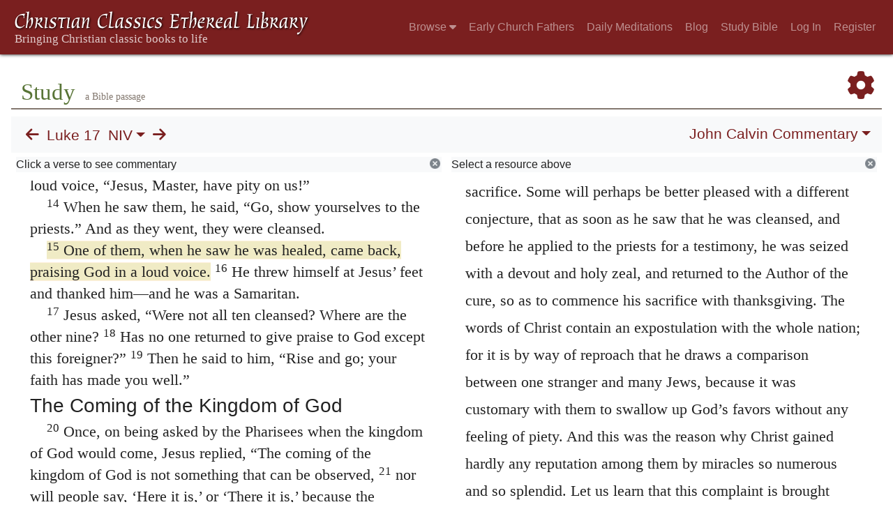

--- FILE ---
content_type: text/html; charset=UTF-8
request_url: https://www.ccel.org/study/Luke_17:15
body_size: 10499
content:
<!DOCTYPE html PUBLIC "-//W3C//DTD XHTML+RDFa 1.1//EN"
    "http://www.w3.org/MarkUp/DTD/xhtml-rdfa-2.dtd">
<html xmlns=   "http://www.w3.org/1999/xhtml"
      lang=    "en"
      xml:lang="en"
      xmlns:dc="http://purl.org/dc/terms/">
    <head>
        <meta http-equiv="Content-Type" content="text/html; charset=utf-8" />
        <meta name='uid'       value='0' />
        <meta name='uname'     value='[not logged in]' />
        <meta name='umail'     value='[none]' />
        <meta name='isAdmin'   value='0' />
        <meta name='debug'     value='0' />
        <meta name="csrf-token" content="hVHTxPz346DX57X0qBy4kHpc7Rx92nF18dHR04Lp" />
        <meta name="pageType"  value='' />
                
        <title>
           World Wide Study Bible Luke 17 -
        Christian Classics Ethereal Library
</title>


<meta charset="UTF-8" />
<meta http-equiv="content-type"
    content="application/xhtml+xml; charset=utf-8" />

<meta name="viewport" content="width=device-width, initial-scale=1.0" />

<link rel="search" type="application/opensearchdescription+xml"
    title="CCEL" href="/ccelsearch.xml" />

<link rel="shortcut icon" type="image/x-icon"
    href="/img/favicon.ico" />
<link rel="apple-touch-icon"
    href="https://ccel.org/img/apple-touch-icon.png" />
<link rel="apple-touch-icon" sizes="114x114"
    href="https://ccel.org/img/apple-touch-icon@2x.png" />
<link rel="apple-touch-icon" sizes="72x72"
    href="https://ccel.org/img/apple-touch-icon_ipad.png" />
<link rel="apple-touch-icon" sizes="144x144"
    href="https://ccel.org/img/apple-touch-icon_ipad@2x.png" />




<link rel="stylesheet" type="text/css" 
    href="https://ccel.org/css/wwsb-two-columns.css" />

<link rel="stylesheet" type="text/css" 
    href="https://ccel.org/css/wwsb.css" />

<link rel="stylesheet" type="text/css" 
    href="https://ccel.org/css/scripverse.css" />

<link rel="stylesheet" type="text/css" 
    href="https://ccel.org/css/superfish-wwsb.css" />

<link rel="stylesheet" type="text/css" 
    href="https://ccel.org/css/popup.css" />

<link rel="stylesheet" type="text/css" 
    href="https://maxcdn.bootstrapcdn.com/bootstrap/4.3.1/css/bootstrap.min.css" id="bootstrap_css"/>

<link rel="stylesheet" type="text/css" 
    href="https://cdn.jsdelivr.net/gh/gitbrent/bootstrap4-toggle@3.4.0/css/bootstrap4-toggle.min.css" />

<link rel="stylesheet" type="text/css" 
    href="https://ccel.org/css/chartist.css" />

<link rel="stylesheet" type="text/css" 
    href="https://ccel.org/css/style.css" />

<link rel="stylesheet" type="text/css" 
    href="https://ccel.org/css/books.css" />

<link rel="stylesheet" type="text/css" 
    href="https://ccel.org/css/responsive.css" />

<link rel="stylesheet" type="text/css" 
    href="https://ccel.org/css/layout.css" />

<link rel="stylesheet" type="text/css" 
    href="https://ccel.org/css/layout-popup.css" />

<link rel="stylesheet" type="text/css" 
    href="https://ccel.org/css/home.css" />

<link rel="stylesheet" type="text/css" 
    href="https://ccel.org/css/page-front.css" />

<link rel="stylesheet" type="text/css" 
    href="https://ccel.org/css/readmore.css" />

<link rel="stylesheet" type="text/css" 
    href="https://staticccel.org/fa/v6/css/all.css" />

<link rel="stylesheet" type="text/css" 
    href="https://ccel.org/css/mainMenuBar.css" />

<link rel="stylesheet" type="text/css" media="only print"
    href="https://ccel.org/css/print.css" />


<script type="text/javascript">
	// UserUtils::makeJSPrefs()
	preferences = {};  // User preferences

</script>

<!-- IMMEDIATE -->

<script type="text/javascript"
	src="https://ccel.org/js/libraries/jquery-versions/jquery-2.2.4.js"></script>
<!-- IMMEDIATE -->

<script type="text/javascript"
	src="https://ccel.org/js/libraries/jquery-mobile/jquery-mobile-configuration.js"></script>
<!-- IMMEDIATE -->

<script type="text/javascript"
	src="https://ccel.org/js/libraries/jquery-mobile/jquery.mobile-1.4.5.js"></script>
<!-- IMMEDIATE -->

<script type="text/javascript"
	src="https://ccel.org/js/libraries/jquery-ui/jquery-ui.js"></script>

<!-- ccel_issue_js(), 31 items. -->

<script type="text/javascript"
	src="https://cdnjs.cloudflare.com/ajax/libs/popper.js/1.14.7/umd/popper.min.js"></script>


<script type="text/javascript"
	src="https://ccel.org/js/parallax/parallax.js"></script>


<script type="text/javascript">
// ccelmodWWSBJSInit(): state info
	var leftVersion      = [
    3,
    "NIV",
    "KJV",
    "NIV"
];
	var rightVersion     = [
    3,
    "NIV",
    "KJV",
    "NIV"
];
	var activeCommentary = "1";
	var search           = "";
	var default_book     = "Matt";
	var menuBk           = "Luke";
	var menuCh           = 17;
	var book             = "Luke";
	var fromC            = 17;
	var fromV            = 0;
	var toC              = 17;
	var toV              = 999;
	var activeTab        = "commentary";
	var ccel_author      = "bible";
	var ccel_book        = "[3,\"NIV\",\"KJV\",\"NIV\"]";
	var ccel_section     = "\"Luke.17\"";
	var versions         = {
    "ASV": "American Standard Version",
    "DARBY": "Darby Translation",
    "KJV": "King James Version",
    "NIV": "New International Version",
    "WEB": "World English Bible",
    "YLT": "Young's Literal Translation",
    "HEOT": "Holy Bible: Hebrew Old Testament",
    "SBLGNT": "SBL Greek New Testament",
    "FRDARB": "French Darby Translation"
};
	var shortVersions    = [
    "KJV",
    "NIV",
    "HEOT",
    "SBLGNT"
];
	var version_locations = {
    "ASV": {
        "hasOT": true,
        "hasAP": false,
        "hasNT": true,
        "abbr": "ASV"
    },
    "DARBY": {
        "hasOT": true,
        "hasAP": false,
        "hasNT": true,
        "abbr": "DARBY"
    },
    "KJV": {
        "hasOT": true,
        "hasAP": true,
        "hasNT": true,
        "abbr": "KJV"
    },
    "NIV": {
        "hasOT": true,
        "hasAP": false,
        "hasNT": true,
        "abbr": "NIV"
    },
    "WEB": {
        "hasOT": true,
        "hasAP": false,
        "hasNT": true,
        "abbr": "WEB"
    },
    "YLT": {
        "hasOT": true,
        "hasAP": false,
        "hasNT": true,
        "abbr": "YLT"
    },
    "HEOT": {
        "hasOT": true,
        "hasAP": false,
        "hasNT": false,
        "abbr": "HEOT"
    },
    "SBLGNT": {
        "hasOT": false,
        "hasAP": false,
        "hasNT": true,
        "abbr": "SBLGNT"
    },
    "FRDARB": {
        "hasOT": true,
        "hasAP": false,
        "hasNT": true,
        "abbr": "FRDARB"
    }
};
	var commentaries     = {
    "1": "John Calvin",
    "2": "Matthew Henry",
    "3": "Matthew Henry (Concise)",
    "4": "Jamieson, Fausset, Brown"
};
	var resource_sort    = "author";
	var userText         = "false";
	// End ccelmodWWSBJSInit info

</script>


<script type="text/javascript"
	src="https://ccel.org/js/./FastClick.min.js"></script>


<script type="text/javascript"
	src="https://ccel.org/js/minify/popup.js"></script>


<script type="text/javascript"
	src="https://ccel.org/js/minify/toolbar.js"></script>


<script type="text/javascript"
	src="https://ccel.org/js/minify/wwsbBibleData.js"></script>


<script type="text/javascript"
	src="https://ccel.org/js/minify/wwsb.js"></script>


<script type="text/javascript"
	src="https://ccel.org/js/minify/ccel-book.js"></script>


<script type="text/javascript"
	src="https://ccel.org/js/minify/xlinker.js"></script>


<script type="text/javascript"
	src="https://ccel.org/js/libraries/jquery.localScroll-versions/jquery.localScroll-1.2.7/jquery.localscroll-min.js"></script>


<script type="text/javascript"
	src="https://ccel.org/js/libraries/jquery-ui-versions/jquery-ui-1.7.3/external/cookie/jquery.cookie.js"></script>


<script type="text/javascript"
	src="https://ccel.org/js/libraries/jquery-ui-versions/jquery-ui-1.7.3/ui/minified/ui.core.min.js"></script>


<script type="text/javascript"
	src="https://ccel.org/js/libraries/jquery-ui-versions/jquery-ui-1.7.3/ui/minified/ui.draggable.min.js"></script>


<script type="text/javascript"
	src="https://ccel.org/js/dru_themes_ccel2010/menu-width.js"></script>


<script type="text/javascript"
	src="https://ccel.org/js/dru_themes_ccel2010/jquery.xml_entities.js"></script>


<script type="text/javascript"
	src="https://maxcdn.bootstrapcdn.com/bootstrap/4.3.1/js/bootstrap.min.js"></script>


<script type="text/javascript"
	src="https://cdn.jsdelivr.net/gh/gitbrent/bootstrap4-toggle@3.4.0/js/bootstrap4-toggle.min.js"></script>


<script type="text/javascript">

          //console.log("setting jq144");
          jq144 = jQuery;
          // Setting the following breaks a lot....
          //jQuery.noConflict( true ); // Make jQuery stay out of global scope
          //$( function () { FastClick.attach(document.body) } );
        
</script>


<script type="text/javascript"
	src="https://ccel.org/js/minify/CCELStartup.js"></script>


<script type="text/javascript"
	src="https://ccel.org/js/minify/ccel-util.js"></script>


<script type="text/javascript"
	src="https://ccel.org/js/libraries/jquery.scrollTo/jquery.scrollTo-min.js"></script>


<script type="text/javascript"
	src="https://ccel.org/js/libraries/jquery.localScroll/jquery.localscroll-min.js"></script>


<script type="text/javascript"
	src="https://ccel.org/js/minify/ccel-book-shared.js"></script>


<script type="text/javascript"
	src="https://ccel.org/js/minify/home.js"></script>


<script type="text/javascript"
	src="https://ccel.org/js/minify/advanced_search.js"></script>


<script type="text/javascript"
	src="https://ccel.org/js/dev.js"></script>


<script type="text/javascript">
function initNote(t) { return true; }

</script>


<script type="text/javascript">
var annotate_url = 'https://ccel.org/annotate';
</script>


<script type="text/javascript"
	src="https://ccel.org/js/minify/drupalStuff.js"></script>


<script type="text/javascript"
	src="https://ccel.org/js/FastClick.min.js"></script>


<script src="https://www.google.com/recaptcha/api.js" async defer></script>

<script async src=
	"https://www.googletagmanager.com/gtag/js?id=UA-609536-1">
</script>
<!-- Global site tag (gtag.js) - Google Analytics -->
<script async src="https://www.googletagmanager.com/gtag/js?id=G-N8CECQX6CR"></script>
<script>
  window.dataLayer = window.dataLayer || [];
  function gtag(){dataLayer.push(arguments);}
  gtag('js', new Date());

  gtag('config', 'G-N8CECQX6CR');
</script>
<script>
	window.dataLayer = window.dataLayer || [];
	function gtag()
	{
		dataLayer.push( arguments );
	}
	gtag( 'js', new Date() );
	gtag( 'config', 'UA-609536-1' );
</script>
<script type="text/javascript">
    $(function()
    {
        if ($.fn.superfish !== undefined)
        {
            $('#nav-top > ul').superfish({ dropShadows: false });
            /* Disable the CSS :hover-based menu */
            $('body').removeClass('no-superfish');
        }

        
        /* unhide elements requiring JS to run. */
        $('.noscript-hide').removeClass('noscript-hide');
    });   
</script>

<script type="text/javascript">
    /*alert("Doing ajaxSetup: " +
            $('meta[name="csrf-token"]').attr('content')); */
    setTimeout( function() {
	        $.ajaxSetup({
	        headers: {
	            'X-CSRF-TOKEN': $('meta[name="csrf-token"]').attr('content')
	        }});
        }, 1000 );
</script>

    </head>

    <body class="	 body 
	notes-style-
" onload="javascript:CCELStartup();">
        <div id="fatness">
            <div id="main-content">
                                <nav class="mainMenuBar navbar navbar-expand-lg navbar-dark bg-ccel-red fixed-top hideOnLoad">
  <a class="navbar-brand" href="https://ccel.org">
    <img id="banner-site-name" src="https://ccel.org/img/logo.svg" alt="Christian Classics Ethereal Library"/>
  </a>
  <button class="navbar-toggler" type="button" data-toggle="collapse" data-target="#navbarsMain" aria-controls="navbarsMain" aria-expanded="false" aria-label="Toggle navigation">
    <span class="navbar-toggler-icon"></span>
  </button>

  <div class="collapse navbar-collapse" id="navbarsMain">
    <ul class="navbar-nav ml-auto d-inline-flex flex-wrap flex-row">
      <li class="nav-item dropdown active">
        <button class="btn btn-sm caret-off dropdown-toggle pl-0 pr-0" type="button" data-toggle="collapse"
            data-target="#dd_browse" aria-haspopup="true" aria-expanded="false">
          <a class="nav-link prevent-default" href="#">Browse <i class="fas fa-caret-down"></i></a>
        </button>
        <div id="dd_browse" class="dropdown-menu click-collapse collapse position-absolute bg-secondary">
          <a class='dropdown-item' href="/index/title/A">Titles</a>
<a class='dropdown-item' href="/index/author/A">Authors</a>
<a class='dropdown-item' href="/index/language">Language</a>
<a class='dropdown-item' href="/index/genre">Genre</a>
<a class='dropdown-item' href="/index/topic">Topic</a>
<a class='dropdown-item' href="/index/format">Format</a>
        </div>
      </li>
      <li class="nav-item dropdown active">
        <button class="btn btn-sm pl-0 pr-0" type="button">
          <a class="nav-link" href="/fathers">Early Church Fathers</a>
        </button>
      </li>
      <li class="nav-item dropdown active">
        <button class="btn btn-sm pl-0 pr-0" type="button">
          <a class="nav-link" href="/meditate">Daily Meditations</a>
        </button>
      </li>
      <li class="nav-item dropdown active">
        <button class="btn btn-sm pl-0 pr-0" type="button">
          <a class="nav-link" href="https://life.ccel.org">Blog</a>
        </button>
      </li>
      <li class="nav-item dropdown active">
        <button class="btn btn-sm pl-0 pr-0" type="button">
          <a class="nav-link" href="/study">Study Bible</a>
        </button>
      </li>
          <li class="nav-item"><button class="btn btn-sm pl-0 pr-0"><a class="nav-link" href="/login">Log In</a></button></li>
      <li class="nav-item"><button class="btn btn-sm pl-0 pr-0"><a class="nav-link" href="/register">Register</a></button></li>
        </ul>
  </div>
</nav>
                                        <div><p class="shrinkOnLoad mb-4 pb-5">&nbsp;</p></div>
                                                    <div id="main" role="main" class="container pl-3 pr-3">
                    
                    <div id="content">
                        
                        
                        
                            <div class="landingpage-heading landingpage-study">
        <h1 class="landingpage-title hideOnLoad">Study</h1>
                    <p class="landingpage-quip hideOnLoad"> a Bible passage</p>
                <a id="wwsb-pref" title="Preferences" href="#"
            onclick="javascript:return false;"
            class="wwsb-menu-activator wwsb-menu-activator-alignleft">
            <span class="fas fa-cog"></span>
        </a>
    </div>

    <div id="content-blocks">
        <nav id="studyControls" class="navbar navbar-expand-lg navbar-light bg-light">
                            <td>
                                    <div id="StudyNavBarMain"
     class="nav scripture-top controllinks clear-block">

    <a id="previous" href="https://ccel.org/study/Luke_16?width2=-1"
        class="scripRef controllink">
        <span class="fas fa-arrow-left"></span>
    </a>

    <div id="wwsb-scripture-passage">
        <a href="#" data-toggle="popover" data-html="true" data-placement="bottom"
            title=""
            data-content='<div id="menu-passage">
    <div class="d-flex flex-row">
        <a id="menu-passage-previous" class="mobarrow" href="https://ccel.org/study/Luke_16?width2=-1">
            <span class="fas fa-arrow-left"></span>
        </a>
        <div>
            <li class="nav-link dropdown p-0"  id="menu-passage"><a id="menu_menu-passage" class="nav-link dropdown-toggle p-0" href="#" data-toggle="dropdown" data-flip="false"><span id="current-book">Luke</span></a><ul class="dropdown-menu bg-secondary"><li class="nav-link dropdown-item dropdown-submenu"><a class="dropdown-toggle text-light" data-toggle="dropdown" data-flip="false" href="#">Old Testament</a><ul id="dd_submenu_OTBooksInfo" class="dropdown-menu bg-secondary"><li class="nav-link dropdown-item"><a class="text-light" href="#"  onclick="bookSelect(&amp;quot;Gen&amp;quot;)">Genesis</a></li><li class="nav-link dropdown-item"><a class="text-light" href="#"  onclick="bookSelect(&amp;quot;Exod&amp;quot;)">Exodus</a></li><li class="nav-link dropdown-item"><a class="text-light" href="#"  onclick="bookSelect(&amp;quot;Lev&amp;quot;)">Leviticus</a></li><li class="nav-link dropdown-item"><a class="text-light" href="#"  onclick="bookSelect(&amp;quot;Num&amp;quot;)">Numbers</a></li><li class="nav-link dropdown-item"><a class="text-light" href="#"  onclick="bookSelect(&amp;quot;Deut&amp;quot;)">Deuteronomy</a></li><li class="nav-link dropdown-item"><a class="text-light" href="#"  onclick="bookSelect(&amp;quot;Josh&amp;quot;)">Joshua</a></li><li class="nav-link dropdown-item"><a class="text-light" href="#"  onclick="bookSelect(&amp;quot;Judg&amp;quot;)">Judges</a></li><li class="nav-link dropdown-item"><a class="text-light" href="#"  onclick="bookSelect(&amp;quot;Ruth&amp;quot;)">Ruth</a></li><li class="nav-link dropdown-item"><a class="text-light" href="#"  onclick="bookSelect(&amp;quot;1Sam&amp;quot;)">1 Samuel</a></li><li class="nav-link dropdown-item"><a class="text-light" href="#"  onclick="bookSelect(&amp;quot;2Sam&amp;quot;)">2 Samuel</a></li><li class="nav-link dropdown-item"><a class="text-light" href="#"  onclick="bookSelect(&amp;quot;1Kgs&amp;quot;)">1 Kings</a></li><li class="nav-link dropdown-item"><a class="text-light" href="#"  onclick="bookSelect(&amp;quot;2Kgs&amp;quot;)">2 Kings</a></li><li class="nav-link dropdown-item"><a class="text-light" href="#"  onclick="bookSelect(&amp;quot;1Chr&amp;quot;)">1 Chronicles</a></li><li class="nav-link dropdown-item"><a class="text-light" href="#"  onclick="bookSelect(&amp;quot;2Chr&amp;quot;)">2 Chronicles</a></li><li class="nav-link dropdown-item"><a class="text-light" href="#"  onclick="bookSelect(&amp;quot;Ezra&amp;quot;)">Ezra</a></li><li class="nav-link dropdown-item"><a class="text-light" href="#"  onclick="bookSelect(&amp;quot;Neh&amp;quot;)">Nehemiah</a></li><li class="nav-link dropdown-item"><a class="text-light" href="#"  onclick="bookSelect(&amp;quot;Esth&amp;quot;)">Esther</a></li><li class="nav-link dropdown-item"><a class="text-light" href="#"  onclick="bookSelect(&amp;quot;Job&amp;quot;)">Job</a></li><li class="nav-link dropdown-item"><a class="text-light" href="#"  onclick="bookSelect(&amp;quot;Ps&amp;quot;)">Psalms</a></li><li class="nav-link dropdown-item"><a class="text-light" href="#"  onclick="bookSelect(&amp;quot;Prov&amp;quot;)">Proverbs</a></li><li class="nav-link dropdown-item"><a class="text-light" href="#"  onclick="bookSelect(&amp;quot;Eccl&amp;quot;)">Ecclesiastes</a></li><li class="nav-link dropdown-item"><a class="text-light" href="#"  onclick="bookSelect(&amp;quot;Song&amp;quot;)">Song of Solomon</a></li><li class="nav-link dropdown-item"><a class="text-light" href="#"  onclick="bookSelect(&amp;quot;Isa&amp;quot;)">Isaiah</a></li><li class="nav-link dropdown-item"><a class="text-light" href="#"  onclick="bookSelect(&amp;quot;Jer&amp;quot;)">Jeremiah</a></li><li class="nav-link dropdown-item"><a class="text-light" href="#"  onclick="bookSelect(&amp;quot;Lam&amp;quot;)">Lamentations</a></li><li class="nav-link dropdown-item"><a class="text-light" href="#"  onclick="bookSelect(&amp;quot;Ezek&amp;quot;)">Ezekiel</a></li><li class="nav-link dropdown-item"><a class="text-light" href="#"  onclick="bookSelect(&amp;quot;Dan&amp;quot;)">Daniel</a></li><li class="nav-link dropdown-item"><a class="text-light" href="#"  onclick="bookSelect(&amp;quot;Hos&amp;quot;)">Hosea</a></li><li class="nav-link dropdown-item"><a class="text-light" href="#"  onclick="bookSelect(&amp;quot;Joel&amp;quot;)">Joel</a></li><li class="nav-link dropdown-item"><a class="text-light" href="#"  onclick="bookSelect(&amp;quot;Amos&amp;quot;)">Amos</a></li><li class="nav-link dropdown-item"><a class="text-light" href="#"  onclick="bookSelect(&amp;quot;Obad&amp;quot;)">Obadiah</a></li><li class="nav-link dropdown-item"><a class="text-light" href="#"  onclick="bookSelect(&amp;quot;Jonah&amp;quot;)">Jonah</a></li><li class="nav-link dropdown-item"><a class="text-light" href="#"  onclick="bookSelect(&amp;quot;Mic&amp;quot;)">Micah</a></li><li class="nav-link dropdown-item"><a class="text-light" href="#"  onclick="bookSelect(&amp;quot;Nah&amp;quot;)">Nahum</a></li><li class="nav-link dropdown-item"><a class="text-light" href="#"  onclick="bookSelect(&amp;quot;Hab&amp;quot;)">Habakkuk</a></li><li class="nav-link dropdown-item"><a class="text-light" href="#"  onclick="bookSelect(&amp;quot;Zeph&amp;quot;)">Zephaniah</a></li><li class="nav-link dropdown-item"><a class="text-light" href="#"  onclick="bookSelect(&amp;quot;Hag&amp;quot;)">Haggai</a></li><li class="nav-link dropdown-item"><a class="text-light" href="#"  onclick="bookSelect(&amp;quot;Zech&amp;quot;)">Zechariah</a></li><li class="nav-link dropdown-item"><a class="text-light" href="#"  onclick="bookSelect(&amp;quot;Mal&amp;quot;)">Malachi</a></li></ul></li><li class="nav-link dropdown-item dropdown-submenu"><a class="dropdown-toggle text-light" data-toggle="dropdown" data-flip="false" href="#">Apocrypha</a><ul id="dd_submenu_APBooksInfo" class="dropdown-menu bg-secondary"><li class="nav-link dropdown-item"><a class="text-light" href="#"  onclick="bookSelect(&amp;quot;Tob&amp;quot;)">Tobit</a></li><li class="nav-link dropdown-item"><a class="text-light" href="#"  onclick="bookSelect(&amp;quot;Jdt&amp;quot;)">Judith</a></li><li class="nav-link dropdown-item"><a class="text-light" href="#"  onclick="bookSelect(&amp;quot;AddEsth&amp;quot;)">Additions to Esther</a></li><li class="nav-link dropdown-item"><a class="text-light" href="#"  onclick="bookSelect(&amp;quot;Wis&amp;quot;)">Wisdom of Solomon</a></li><li class="nav-link dropdown-item"><a class="text-light" href="#"  onclick="bookSelect(&amp;quot;Bar&amp;quot;)">Baruch</a></li><li class="nav-link dropdown-item"><a class="text-light" href="#"  onclick="bookSelect(&amp;quot;EpJer&amp;quot;)">Letter of Jeremiah</a></li><li class="nav-link dropdown-item"><a class="text-light" href="#"  onclick="bookSelect(&amp;quot;PrAzar&amp;quot;)">Prayer of Azariah</a></li><li class="nav-link dropdown-item"><a class="text-light" href="#"  onclick="bookSelect(&amp;quot;Sus&amp;quot;)">Susanna</a></li><li class="nav-link dropdown-item"><a class="text-light" href="#"  onclick="bookSelect(&amp;quot;Bel&amp;quot;)">Bel and the Dragon</a></li><li class="nav-link dropdown-item"><a class="text-light" href="#"  onclick="bookSelect(&amp;quot;1Macc&amp;quot;)">1 Maccabees</a></li><li class="nav-link dropdown-item"><a class="text-light" href="#"  onclick="bookSelect(&amp;quot;2Macc&amp;quot;)">2 Maccabees</a></li><li class="nav-link dropdown-item"><a class="text-light" href="#"  onclick="bookSelect(&amp;quot;1Esd&amp;quot;)">1 Esdras</a></li><li class="nav-link dropdown-item"><a class="text-light" href="#"  onclick="bookSelect(&amp;quot;PrMan&amp;quot;)">Prayer of Manasseh</a></li><li class="nav-link dropdown-item"><a class="text-light" href="#"  onclick="bookSelect(&amp;quot;2Esd&amp;quot;)">2 Esdras</a></li><li class="nav-link dropdown-item"><a class="text-light" href="#"  onclick="bookSelect(&amp;quot;3Macc&amp;quot;)">3 Maccabees</a></li><li class="nav-link dropdown-item"><a class="text-light" href="#"  onclick="bookSelect(&amp;quot;4Macc&amp;quot;)">4 Maccabees</a></li><li class="nav-link dropdown-item"><a class="text-light" href="#"  onclick="bookSelect(&amp;quot;Ps151&amp;quot;)">Psalm 151</a></li><li class="nav-link dropdown-item"><a class="text-light" href="#"  onclick="bookSelect(&amp;quot;Sir&amp;quot;)">Sirach</a></li></ul></li><li class="nav-link dropdown-item dropdown-submenu"><a class="dropdown-toggle text-light" data-toggle="dropdown" data-flip="false" href="#">New Testament</a><ul id="dd_submenu_NTBooksInfo" class="dropdown-menu bg-secondary"><li class="nav-link dropdown-item"><a class="text-light" href="#"  onclick="bookSelect(&amp;quot;Matt&amp;quot;)">Matthew</a></li><li class="nav-link dropdown-item"><a class="text-light" href="#"  onclick="bookSelect(&amp;quot;Mark&amp;quot;)">Mark</a></li><li class="nav-link dropdown-item"><a class="text-light" href="#"  onclick="bookSelect(&amp;quot;Luke&amp;quot;)">Luke</a></li><li class="nav-link dropdown-item"><a class="text-light" href="#"  onclick="bookSelect(&amp;quot;John&amp;quot;)">John</a></li><li class="nav-link dropdown-item"><a class="text-light" href="#"  onclick="bookSelect(&amp;quot;Acts&amp;quot;)">Acts</a></li><li class="nav-link dropdown-item"><a class="text-light" href="#"  onclick="bookSelect(&amp;quot;Rom&amp;quot;)">Romans</a></li><li class="nav-link dropdown-item"><a class="text-light" href="#"  onclick="bookSelect(&amp;quot;1Cor&amp;quot;)">1 Corinthians</a></li><li class="nav-link dropdown-item"><a class="text-light" href="#"  onclick="bookSelect(&amp;quot;2Cor&amp;quot;)">2 Corinthians</a></li><li class="nav-link dropdown-item"><a class="text-light" href="#"  onclick="bookSelect(&amp;quot;Gal&amp;quot;)">Galatians</a></li><li class="nav-link dropdown-item"><a class="text-light" href="#"  onclick="bookSelect(&amp;quot;Eph&amp;quot;)">Ephesians</a></li><li class="nav-link dropdown-item"><a class="text-light" href="#"  onclick="bookSelect(&amp;quot;Phil&amp;quot;)">Philippians</a></li><li class="nav-link dropdown-item"><a class="text-light" href="#"  onclick="bookSelect(&amp;quot;Col&amp;quot;)">Colossians</a></li><li class="nav-link dropdown-item"><a class="text-light" href="#"  onclick="bookSelect(&amp;quot;1Thess&amp;quot;)">1 Thessalonians</a></li><li class="nav-link dropdown-item"><a class="text-light" href="#"  onclick="bookSelect(&amp;quot;2Thess&amp;quot;)">2 Thessalonians</a></li><li class="nav-link dropdown-item"><a class="text-light" href="#"  onclick="bookSelect(&amp;quot;1Tim&amp;quot;)">1 Timothy</a></li><li class="nav-link dropdown-item"><a class="text-light" href="#"  onclick="bookSelect(&amp;quot;2Tim&amp;quot;)">2 Timothy</a></li><li class="nav-link dropdown-item"><a class="text-light" href="#"  onclick="bookSelect(&amp;quot;Titus&amp;quot;)">Titus</a></li><li class="nav-link dropdown-item"><a class="text-light" href="#"  onclick="bookSelect(&amp;quot;Phlm&amp;quot;)">Philemon</a></li><li class="nav-link dropdown-item"><a class="text-light" href="#"  onclick="bookSelect(&amp;quot;Heb&amp;quot;)">Hebrews</a></li><li class="nav-link dropdown-item"><a class="text-light" href="#"  onclick="bookSelect(&amp;quot;Jas&amp;quot;)">James</a></li><li class="nav-link dropdown-item"><a class="text-light" href="#"  onclick="bookSelect(&amp;quot;1Pet&amp;quot;)">1 Peter</a></li><li class="nav-link dropdown-item"><a class="text-light" href="#"  onclick="bookSelect(&amp;quot;2Pet&amp;quot;)">2 Peter</a></li><li class="nav-link dropdown-item"><a class="text-light" href="#"  onclick="bookSelect(&amp;quot;1John&amp;quot;)">1 John</a></li><li class="nav-link dropdown-item"><a class="text-light" href="#"  onclick="bookSelect(&amp;quot;2John&amp;quot;)">2 John</a></li><li class="nav-link dropdown-item"><a class="text-light" href="#"  onclick="bookSelect(&amp;quot;Jude&amp;quot;)">Jude</a></li><li class="nav-link dropdown-item"><a class="text-light" href="#"  onclick="bookSelect(&amp;quot;3John&amp;quot;)">3 John</a></li><li class="nav-link dropdown-item"><a class="text-light" href="#"  onclick="bookSelect(&amp;quot;Rev&amp;quot;)">Revelation</a></li></ul></li></ul></li>
            <li class="nav-link dropdown p-0"  id="menu-chapter"><a id="menu_menu-chapter" class="nav-link dropdown-toggle p-0" href="#" data-toggle="dropdown" data-flip="false">Chapter of book</a><ul class="dropdown-menu bg-secondary"></ul></li>
            <div class="d-flex flex-row">
                <div class="col-3">
                    <button type="button" class="btn btn-secondary" id="gobutton">
                        Go
                    </ul>
                </div>
                <div id="passage-chooser-input-wrapper" class="col-9">
                    <input type="text" id="passage-chooser-input" class="form-control">
                </div>
                <div id="passage-chooser-dosearch" style="display: none;">
                    <a href="#" id="passage-chooser-dosearch-link">
                        Search for <span id="passage-chooser-dosearch-text"></span>
                    </a>
                </div>
            </div>
        </div>
        <a id="menu-passage-next" class="mobarrow" href="https://ccel.org/study/Luke_18?width2=-1">
            <span class="fas fa-arrow-right"></span>
        </a>
    </div>
</div>'>
            Luke 17
        </a>
    </div>

    <li class="nav-link dropdown p-0"  id="wwsb-scripture-version-menu" onclick="{}"><a id="menu_wwsb-scripture-version-menu" class="nav-link dropdown-toggle p-0" href="#" data-toggle="dropdown" data-flip="false">NIV</a><ul class="dropdown-menu bg-secondary"><li class="nav-link dropdown-item"><a class="text-light" href="#"  onclick="showVersionleft('ASV')">American Standard</a></li><li class="nav-link dropdown-item"><a class="text-light" href="#"  onclick="showVersionleft('DARBY')">Darby</a></li><li class="nav-link dropdown-item"><a class="text-light" href="#"  onclick="showVersionleft('KJV')">King James</a></li><li class="nav-link dropdown-item"><a class="text-light" href="#"  onclick="showVersionleft('NIV')">New International</a></li><li class="nav-link dropdown-item"><a class="text-light" href="#"  onclick="showVersionleft('WEB')">World English Bible</a></li><li class="nav-link dropdown-item"><a class="text-light" href="#"  onclick="showVersionleft('YLT')">Young's Literal</a></li><li class="nav-link dropdown-item"><a class="text-light" href="#"  onclick="showVersionleft('HEOT')">Hebrew Old Testament</a></li><li class="nav-link dropdown-item"><a class="text-light" href="#"  onclick="showVersionleft('SBLGNT')">SBL Greek New Testament</a></li><li class="nav-link dropdown-item"><a class="text-light" href="#"  onclick="showVersionleft('FRDARB')">French Darby</a></li></ul></li>

    <a  id="next" href="https://ccel.org/study/Luke_18?width2=-1"
        class="scripRef controllink">
        <span class="fas fa-arrow-right"></span>
    </a>
</div>


                                </td>
                            <td>
                                    <div class="right-top controllinks clear-block d-flex flex-wrap justify-content-between">
    <li class="nav-link dropdown p-0"  id="wwsb-right-title-menu"><a id="menu_wwsb-right-title-menu" class="nav-link dropdown-toggle p-0" href="#" data-toggle="dropdown" data-flip="false">John Calvin Commentary</a><ul class="dropdown-menu dropdown-menu-right bg-secondary"><li class="nav-link dropdown-item dropdown-submenu"><a class="dropdown-toggle text-light" data-toggle="dropdown" data-flip="false" href="#">Commentaries</a><ul id="dd_submenu_rightCommentary" class="dropdown-menu bg-secondary"><li class="nav-link dropdown-item"><a class="text-light" href="#"  onclick="showCommentary(&quot;1&quot;)">John Calvin</a></li><li class="nav-link dropdown-item"><a class="text-light" href="#"  onclick="showCommentary(&quot;2&quot;)">Matthew Henry</a></li><li class="nav-link dropdown-item"><a class="text-light" href="#"  onclick="showCommentary(&quot;3&quot;)">Matthew Henry (Concise)</a></li><li class="nav-link dropdown-item"><a class="text-light" href="#"  onclick="showCommentary(&quot;4&quot;)">Jamieson, Fausset, Brown</a></li></ul></li><li class="nav-link dropdown-item"><a class="text-light" href="#"  onclick="showTab(&quot;sermon&quot;)">Sermons and Meditations</a></li><li class="nav-link dropdown-item"><a class="text-light" href="#"  onclick="showTab(&quot;hymn&quot;)">Hymns</a></li><li class="nav-link dropdown-item"><a class="text-light" href="#"  onclick="showTab(&quot;reference&quot;)">References</a></li><li class="nav-link dropdown-item dropdown-submenu"><a class="dropdown-toggle text-light" data-toggle="dropdown" data-flip="false" href="#">Other Scripture Versions</a><ul id="dd_submenu_versionMenu" class="dropdown-menu bg-secondary"><li class="nav-link dropdown-item"><a class="text-light" href="#"  onclick="showVersionRight('ASV')">American Standard</a></li><li class="nav-link dropdown-item"><a class="text-light" href="#"  onclick="showVersionRight('DARBY')">Darby</a></li><li class="nav-link dropdown-item"><a class="text-light" href="#"  onclick="showVersionRight('KJV')">King James</a></li><li class="nav-link dropdown-item"><a class="text-light" href="#"  onclick="showVersionRight('NIV')">New International</a></li><li class="nav-link dropdown-item"><a class="text-light" href="#"  onclick="showVersionRight('WEB')">World English Bible</a></li><li class="nav-link dropdown-item"><a class="text-light" href="#"  onclick="showVersionRight('YLT')">Young's Literal</a></li><li class="nav-link dropdown-item"><a class="text-light" href="#"  onclick="showVersionRight('HEOT')">Hebrew Old Testament</a></li><li class="nav-link dropdown-item"><a class="text-light" href="#"  onclick="showVersionRight('SBLGNT')">SBL Greek New Testament</a></li><li class="nav-link dropdown-item"><a class="text-light" href="#"  onclick="showVersionRight('FRDARB')">French Darby</a></li></ul></li><li class="nav-link dropdown-item"><a class="text-light" href="#" ><div id="wwsb-search-pref-div" class="top-item">
    <div id="search-div" class="searchbox-wrapper">
        <input id="search-input" value=""
            title="Search for a passage, phrase, or term"
            class="searchbox" placeholder="Search Bible…"
            style="color: gray;">
        <button class="searchicon" id="wwsb-search-image" type="button">
            <span class="fas fa-search"></span>
        </button>
    </div>
</div></a></li></ul></li>
</div>

                                </td>
                    </nav>
        <table class="wwsb-panel-wrapper">

        <tbody>
            <tr id="studyWarnings">
                            <td>
                                    <div class="wwsb-hint bg-light" id="left-hint">
                        Click a verse to see commentary
                        <img src="https://staticccel.org/pix/close.png" />
                    </div>
                                </td>
                            <td>
                                    <div class="wwsb-hint bg-light" id="right-hint">
                        Select a resource above
                        <img src="https://staticccel.org/pix/close.png" />
                    </div>
                                </td>
                        </tr>

            <tr id="studyContent">
                                    <td id="left-scripture-content" class="studyBibleTD">
                        <div id="theText" popup_version="NIV">
                                                            <div class="columnScroll">
                                    <div class="chapter">
  <div class="chapter">
  <h3 class='wwsb-verse v-17-0'>17. Sin, Faith, Duty</h3>
  <span class="wwsb-verse v-17-1">
  <sup class="verse">1</sup> Jesus said to his disciples: 
  <span class="woj">“Things that cause people to stumble are bound to come, but woe to anyone through whom they come.</span></span> 
  <span class="wwsb-verse v-17-2">
    <span class="woj">
    <sup class="verse">2</sup> It would be better for them to be thrown into the sea with a millstone tied around their neck than to cause one of these little ones to stumble.</span>
  </span> 
  <span class="wwsb-verse v-17-3">
    <span class="woj">
    <sup class="verse">3</sup> So watch yourselves.</span>
    <br />
    <br />
  </span>
  <p>&nbsp;&nbsp;&nbsp; 
  <span class="woj">“If your brother or sister The Greek word for 
  <i>brother or sister</i> ( 
  <i>adelphos</i>) refers here to a fellow disciple, whether man or woman. sins against you, rebuke them; and if they repent, forgive them.</span> 
  <span class="wwsb-verse v-17-4">
    <span class="woj">
    <sup class="verse">4</sup> Even if they sin against you seven times in a day and seven times come back to you saying ‘I repent,’ you must forgive them.”</span>
  </span></p>
  <p>&nbsp;&nbsp;&nbsp; 
  <span class="wwsb-verse v-17-5">
  <sup class="verse">5</sup> The apostles said to the Lord, “Increase our faith!”</span></p>
  <p>
  <span class="wwsb-verse v-17-5">&nbsp;&nbsp;&nbsp;</span> 
  <span class="wwsb-verse v-17-6">
  <sup class="verse">6</sup> He replied, 
  <span class="woj">“If you have faith as small as a mustard seed, you can say to this mulberry tree, ‘Be uprooted and planted in the sea,’ and it will obey you.</span></span></p>
  <p>&nbsp;&nbsp;&nbsp; 
  <span class="wwsb-verse v-17-7">
    <span class="woj">
    <sup class="verse">7</sup> “Suppose one of you has a servant plowing or looking after the sheep. Will he say to the servant when he comes in from the field, ‘Come along now and sit down to
    eat’?</span>
  </span> 
  <span class="wwsb-verse v-17-8">
    <span class="woj">
    <sup class="verse">8</sup> Won’t he rather say, ‘Prepare my supper, get yourself ready and wait on me while I eat and drink; after that you may eat and drink’?</span>
  </span> 
  <span class="wwsb-verse v-17-9">
    <span class="woj">
    <sup class="verse">9</sup> Will he thank the servant because he did what he was told to do?</span>
  </span> 
  <span class="wwsb-verse v-17-10">
    <span class="woj">
    <sup class="verse">10</sup> So you also, when you have done everything you were told to do, should say, ‘We are unworthy servants; we have only done our duty.’”</span>
  </span></p>
  <h3>Jesus Heals Ten Men With Leprosy</h3>
  <p>&nbsp;&nbsp;&nbsp; 
  <span class="wwsb-verse v-17-11">
  <sup class="verse">11</sup> Now on his way to Jerusalem, Jesus traveled along the border between Samaria and Galilee.</span> 
  <span class="wwsb-verse v-17-12">
  <sup class="verse">12</sup> As he was going into a village, ten men who had leprosy The Greek word traditionally translated 
  <i>leprosy</i> was used for various diseases affecting the skin. met him. They stood at a distance</span> 
  <span class="wwsb-verse v-17-13">
  <sup class="verse">13</sup> and called out in a loud voice, “Jesus, Master, have pity on us!”</span></p>
  <p>
  <span class="wwsb-verse v-17-13">&nbsp;&nbsp;&nbsp;</span> 
  <span class="wwsb-verse v-17-14">
  <sup class="verse">14</sup> When he saw them, he said, 
  <span class="woj">“Go, show yourselves to the priests.”</span> And as they went, they were cleansed.</span></p>
  <p>&nbsp;&nbsp;&nbsp; 
  <span class="active-verse wwsb-verse v-17-15">
  <sup class="verse">15</sup> One of them, when he saw he was healed, came back, praising God in a loud voice.</span> 
  <span class="wwsb-verse v-17-16">
  <sup class="verse">16</sup> He threw himself at Jesus’ feet and thanked him—and he was a Samaritan.</span></p>
  <p>
  <span class="wwsb-verse v-17-16">&nbsp;&nbsp;&nbsp;</span> 
  <span class="wwsb-verse v-17-17">
  <sup class="verse">17</sup> Jesus asked, 
  <span class="woj">“Were not all ten cleansed? Where are the other nine?</span></span> 
  <span class="wwsb-verse v-17-18">
    <span class="woj">
    <sup class="verse">18</sup> Has no one returned to give praise to God except this foreigner?”</span>
  </span> 
  <span class="wwsb-verse v-17-19">
  <sup class="verse">19</sup> Then he said to him, 
  <span class="woj">“Rise and go; your faith has made you well.”</span></span></p>
  <h3>The Coming of the Kingdom of God</h3>
  <p>&nbsp;&nbsp;&nbsp; 
  <span class="wwsb-verse v-17-20">
  <sup class="verse">20</sup> Once, on being asked by the Pharisees when the kingdom of God would come, Jesus replied, 
  <span class="woj">“The coming of the kingdom of God is not something that can be observed,</span></span> 
  <span class="wwsb-verse v-17-21">
    <span class="woj">
    <sup class="verse">21</sup> nor will people say, ‘Here it is,’ or ‘There it is,’ because the kingdom of God is in your midst.” Or 
    <i>is within you</i></span>
  </span></p>
  <p>&nbsp;&nbsp;&nbsp; 
  <span class="wwsb-verse v-17-22">
  <sup class="verse">22</sup> Then he said to his disciples, 
  <span class="woj">“The time is coming when you will long to see one of the days of the Son of Man, but you will not see it.</span></span> 
  <span class="wwsb-verse v-17-23">
    <span class="woj">
    <sup class="verse">23</sup> People will tell you, ‘There he is!’ or ‘Here he is!’ Do not go running off after them.</span>
  </span> 
  <span class="wwsb-verse v-17-24">
    <span class="woj">
    <sup class="verse">24</sup> For the Son of Man in his day Some manuscripts do not have 
    <i>in his day.</i> will be like the lightning, which flashes and lights up the sky from one end to the other.</span>
  </span> 
  <span class="wwsb-verse v-17-25">
    <span class="woj">
    <sup class="verse">25</sup> But first he must suffer many things and be rejected by this generation.</span>
  </span></p>
  <p>&nbsp;&nbsp;&nbsp; 
  <span class="wwsb-verse v-17-26">
    <span class="woj">
    <sup class="verse">26</sup> “Just as it was in the days of Noah, so also will it be in the days of the Son of Man.</span>
  </span> 
  <span class="wwsb-verse v-17-27">
    <span class="woj">
    <sup class="verse">27</sup> People were eating, drinking, marrying and being given in marriage up to the day Noah entered the ark. Then the flood came and destroyed them all.</span>
  </span></p>
  <p>&nbsp;&nbsp;&nbsp; 
  <span class="wwsb-verse v-17-28">
    <span class="woj">
    <sup class="verse">28</sup> “It was the same in the days of Lot. People were eating and drinking, buying and selling, planting and building.</span>
  </span> 
  <span class="wwsb-verse v-17-29">
    <span class="woj">
    <sup class="verse">29</sup> But the day Lot left Sodom, fire and sulfur rained down from heaven and destroyed them all.</span>
  </span></p>
  <p>&nbsp;&nbsp;&nbsp; 
  <span class="wwsb-verse v-17-30">
    <span class="woj">
    <sup class="verse">30</sup> “It will be just like this on the day the Son of Man is revealed.</span>
  </span> 
  <span class="wwsb-verse v-17-31">
    <span class="woj">
    <sup class="verse">31</sup> On that day no one who is on the housetop, with possessions inside, should go down to get them. Likewise, no one in the field should go back for anything.</span>
  </span> 
  <span class="wwsb-verse v-17-32">
    <span class="woj">
    <sup class="verse">32</sup> Remember Lot’s wife!</span>
  </span> 
  <span class="wwsb-verse v-17-33">
    <span class="woj">
    <sup class="verse">33</sup> Whoever tries to keep their life will lose it, and whoever loses their life will preserve it.</span>
  </span> 
  <span class="wwsb-verse v-17-34">
    <span class="woj">
    <sup class="verse">34</sup> I tell you, on that night two people will be in one bed; one will be taken and the other left.</span>
  </span> 
  <span class="wwsb-verse v-17-35">
  <span class="woj">
  <sup class="verse">35</sup> Two women will be grinding grain together; one will be taken and the other left.”</span> 
  <span class="woj">
  <sup class="verse">[36]</sup> Some manuscripts include here words similar to Matt. 24:40.</span></span></p>
  <p>&nbsp;&nbsp;&nbsp; 
  <span class="wwsb-verse v-17-37">
  <sup class="verse">37</sup> “Where, Lord?” they asked.</span></p>
  <p>
    <span class="wwsb-verse v-17-37">&nbsp;&nbsp;&nbsp;He replied, 
    <span class="woj">“Where there is a dead body, there the vultures will gather.”</span></span>
  </p></div>
</div>
<hr />
<div class="copyright">THE HOLY BIBLE, NEW INTERNATIONAL VERSION®, NIV® Copyright © 1973, 1978, 1984, 2011 by Biblica, Inc.® Used by permission. All rights reserved worldwide.</div>
<span id="verseData" data-book="Luke" data-chapter="17" data-start="15" data-end="15"></span>
                                </div>
                                                    </div>
                    </td>
                                    <td id="wwsb-right-panel" class="studyCommentaryTD">
                        <div id="theText" popup_version="NIV">
                                                            <div class="columnScroll">
                                    <div class="book-content">

		  <p class="PAR-L-Main-Text14" id="ii.xxxviii-p18"><b>15. </b><i>And one of them, etc.</i> It is uncertain if he returned when they were halfway, and Luke’s words appear to imply this; but I think it more probable, that it was not till he had heard the decision of the priests that he returned to give thanks. He must have obtained permission from the priests to return
			 to the ordinary intercourse of life; and he had no right to neglect the command of Christ, and to defraud the temple of God of a sacrifice. Some will perhaps be better pleased with a different conjecture, that as soon as he saw that he was cleansed, and before he applied to the priests for a testimony, he was seized with a devout and holy zeal, and returned to the Author of the cure, so as to commence his sacrifice with thanksgiving. The words of Christ contain an expostulation with the whole
			 nation; for it is by way of reproach that he draws a comparison between one stranger and many Jews, because it was customary with them to swallow up God’s favors without any feeling of piety. And this was the reason why Christ gained hardly any reputation among them by miracles so numerous and so splendid. Let us learn that this complaint is brought generally against all of us, if we do not at least repay the divine favors by the duty of gratitude.</p>

		  
<hr class="footnotes-hr">
<div class="footnotes">
    </div></div>
                                </div>
                                                    </div>
                    </td>
                            </tr>
        </tbody>
        </table>
    </div>
    <div id="wwsb-pref-menu" class="wwsb-menu ccel-boxshadow"><li class="nav-link dropdown p-0"  id="pref-bver_ot-label" class="wwsb-pref-menu-dropdown-wrapper " onclick="{}"><a id="menu_pref-bver_ot-label" class="nav-link dropdown-toggle p-0" href="#" data-toggle="dropdown" data-flip="false">Preferred Old Testament version:</a><ul class="dropdown-menu bg-secondary"><li class="nav-link dropdown-item"><a class="text-light" href="#"  onclick="setPreferredOT('ASV')">American Standard</a></li><li class="nav-link dropdown-item"><a class="text-light" href="#"  onclick="setPreferredOT('DARBY')">Darby</a></li><li class="nav-link dropdown-item"><a class="text-light" href="#"  onclick="setPreferredOT('KJV')">King James</a></li><li class="nav-link dropdown-item"><a class="text-light" href="#"  onclick="setPreferredOT('NIV')">New International</a></li><li class="nav-link dropdown-item"><a class="text-light" href="#"  onclick="setPreferredOT('WEB')">World English Bible</a></li><li class="nav-link dropdown-item"><a class="text-light" href="#"  onclick="setPreferredOT('YLT')">Young's Literal</a></li><li class="nav-link dropdown-item"><a class="text-light" href="#"  onclick="setPreferredOT('HEOT')">Hebrew Old Testament</a></li><li class="nav-link dropdown-item"><a class="text-light" href="#"  onclick="setPreferredOT('SBLGNT')">SBL Greek New Testament</a></li><li class="nav-link dropdown-item"><a class="text-light" href="#"  onclick="setPreferredOT('FRDARB')">French Darby</a></li></ul></li><li class="nav-link dropdown p-0"  id="pref-bver_ap-label" class="wwsb-pref-menu-dropdown-wrapper " onclick="{}"><a id="menu_pref-bver_ap-label" class="nav-link dropdown-toggle p-0" href="#" data-toggle="dropdown" data-flip="false">Preferred Apocrypha version:</a><ul class="dropdown-menu bg-secondary"><li class="nav-link dropdown-item"><a class="text-light" href="#"  onclick="setPreferredAP('ASV')">American Standard</a></li><li class="nav-link dropdown-item"><a class="text-light" href="#"  onclick="setPreferredAP('DARBY')">Darby</a></li><li class="nav-link dropdown-item"><a class="text-light" href="#"  onclick="setPreferredAP('KJV')">King James</a></li><li class="nav-link dropdown-item"><a class="text-light" href="#"  onclick="setPreferredAP('NIV')">New International</a></li><li class="nav-link dropdown-item"><a class="text-light" href="#"  onclick="setPreferredAP('WEB')">World English Bible</a></li><li class="nav-link dropdown-item"><a class="text-light" href="#"  onclick="setPreferredAP('YLT')">Young's Literal</a></li><li class="nav-link dropdown-item"><a class="text-light" href="#"  onclick="setPreferredAP('HEOT')">Hebrew Old Testament</a></li><li class="nav-link dropdown-item"><a class="text-light" href="#"  onclick="setPreferredAP('SBLGNT')">SBL Greek New Testament</a></li><li class="nav-link dropdown-item"><a class="text-light" href="#"  onclick="setPreferredAP('FRDARB')">French Darby</a></li></ul></li><li class="nav-link dropdown p-0"  id="pref-bver_nt-label" class="wwsb-pref-menu-dropdown-wrapper " onclick="{}"><a id="menu_pref-bver_nt-label" class="nav-link dropdown-toggle p-0" href="#" data-toggle="dropdown" data-flip="false">Preferred New Testament version:</a><ul class="dropdown-menu bg-secondary"><li class="nav-link dropdown-item"><a class="text-light" href="#"  onclick="setPreferredNT('ASV')">American Standard</a></li><li class="nav-link dropdown-item"><a class="text-light" href="#"  onclick="setPreferredNT('DARBY')">Darby</a></li><li class="nav-link dropdown-item"><a class="text-light" href="#"  onclick="setPreferredNT('KJV')">King James</a></li><li class="nav-link dropdown-item"><a class="text-light" href="#"  onclick="setPreferredNT('NIV')">New International</a></li><li class="nav-link dropdown-item"><a class="text-light" href="#"  onclick="setPreferredNT('WEB')">World English Bible</a></li><li class="nav-link dropdown-item"><a class="text-light" href="#"  onclick="setPreferredNT('YLT')">Young's Literal</a></li><li class="nav-link dropdown-item"><a class="text-light" href="#"  onclick="setPreferredNT('HEOT')">Hebrew Old Testament</a></li><li class="nav-link dropdown-item"><a class="text-light" href="#"  onclick="setPreferredNT('SBLGNT')">SBL Greek New Testament</a></li><li class="nav-link dropdown-item"><a class="text-light" href="#"  onclick="setPreferredNT('FRDARB')">French Darby</a></li></ul></li><li class="nav-link dropdown p-0"  id="pref-commentary-label" onclick="setPreferredCommentary(&quot;pref-commentary-label&quot;)"><a id="menu_pref-commentary-label" class="nav-link dropdown-toggle p-0" href="#" data-toggle="dropdown" data-flip="false">Commentary</a><ul class="dropdown-menu bg-secondary"><li class="nav-link dropdown-item"><a class="text-light" href="#"  onclick="setPreferredCommentary(&quot;1&quot;)">John Calvin</a></li><li class="nav-link dropdown-item"><a class="text-light" href="#"  onclick="setPreferredCommentary(&quot;2&quot;)">Matthew Henry</a></li><li class="nav-link dropdown-item"><a class="text-light" href="#"  onclick="setPreferredCommentary(&quot;3&quot;)">Matthew Henry (Concise)</a></li><li class="nav-link dropdown-item"><a class="text-light" href="#"  onclick="setPreferredCommentary(&quot;4&quot;)">Jamieson, Fausset, Brown</a></li></ul></li><a href = "#" onclick="changeFontSize( -10 ); return false;" style="display: inline; font-size: 80%;">A</a> <a href = "#" onclick="changeFontSize( 10 ); return false;" style="display: inline; font-size: 130%;">A</a> <li class="nav-link dropdown p-0"  id="dropdown-footnote-style-title"><a id="menu_dropdown-footnote-style-title" class="nav-link dropdown-toggle p-0" href="#" data-toggle="dropdown" data-flip="false">Footnote style</a><ul class="dropdown-menu bg-secondary"><li class="nav-link dropdown-item"><a class="text-light" href="#"  onclick="ccelmod_wwsb_footnote_set( &quot;Foot&quot; )">Foot</a></li><li class="nav-link dropdown-item"><a class="text-light" href="#"  onclick="ccelmod_wwsb_footnote_set( &quot;Hidden&quot; )">Hidden</a></li><li class="nav-link dropdown-item"><a class="text-light" href="#"  onclick="ccelmod_wwsb_footnote_set( &quot;Margin&quot; )">Margin</a></li></ul></li><a href = "#" onclick="setPreferredColumns(1)" style="display: inline; font-size: 105%;">Hide second column</a> </div><!-- id="wwsb-pref-menu" -->

                        <span style="display:none;">VIEWNAME is 
                            <q>    study
 </q></span>

                        
                        <script type="text/javascript"
                            src="https://ccel.org/js/dru_themes_ccel2010/navbarMenu.js">
                        </script>
                        
                        <div id="content-foot" class="content-foot">
                            
                            
                        </div>

                        
                    </div>

                    <br clear="both">
                </div>
            </div>

                        <div id="footer">
                
                <div class="content">
                                            <div class="footer-links hideOnLoad" id="footer">
        <a href="/login">Log in</a>
    | <a href="/register">Register</a>
        | <a href="/index/author/A">Browse</a>
    | <a href="/study">Bibles</a>
    | <a href="/about">About</a>
    | <a href="/about/copyright.html">Copyright</a>
    | <a href="/info/privacy.html">Privacy</a>
    | <a href="/info/email.html">Contact</a>
    | <a href="https://give.calvin.edu/give/583548/#!/donation/checkout">Give</a>
    
        <div class="footer-ruler">
        <hr id="footer-rule">
    </div>
    <div id="footer-logos">
        <a href="http://www.calvin.edu/">
            Hosted on the campus of <img src="https://hymnary.org/sites/hymnary.org/themes/newhymn/calvin-university.svg" alt="Calvin University" width="200px" class="nospace">
        </a>
        <br />
    </div>
</div>
                    
                </div>
                            </div>
                    </div>
    </body>
</html>


--- FILE ---
content_type: application/javascript
request_url: https://ccel.org/js/minify/advanced_search.js
body_size: 5527
content:
/* eslint-disable camelcase */
/* eslint-disable no-unused-vars */
/* eslint-disable no-undef */

/* -*- tab-width: 4; -*- */
/*
 * advanced-search.js
 *
 * Copyright 2006, 2011, 2016 Christian Classics Ethereal Library.
 *
 * This file is part of CCEL-Desktop.
 *
 * CCEL-Desktop is free software; you can redistribute it and/or modify
 * it under the terms of the GNU General Public License as published by
 * the Free Software Foundation; either version 2 of the License, or
 * (at your option) any later version.
 *
 * CCEL-Desktop is distributed in the hope that it will be useful,
 * but WITHOUT ANY WARRANTY; without even the implied warranty of
 * MERCHANTABILITY or FITNESS FOR A PARTICULAR PURPOSE.  See the
 * GNU General Public License for more details.
 *
 * You should have received a copy of the GNU General Public License
 * along with CCEL-Desktop; if not, write to the Free Software
 * Foundation, Inc., 59 Temple Place, Suite 330, Boston, MA  02111-1307  USA
 */

/*
 * The name of the parameter used to store the query term(s).
 * Several other parameters are created by assignment statements that were
 * inserted by PHP code in (Search.php) ccel_search_javascript_constants():
 *   CATEGORY    -- the general type of search
 *   URL_ADVANCED  -- base URL for advanced searches
 *   IS_ADVANCED   -- are we in an advanced search?
 *   ORDER     -- what we're sorting hits by
 *   AUTHOR_ID   --
 *   BOOK_ID
 */
var QUERY_PARAM = 'qu';

/*
 * A list of all the advanced search fields available for each type of search. This array determines
 * the contents of the dropdown menus.
 */
var fields = [];
fields.fulltext = ['contents', 'keyword', 'divTitle', 'scr', 'scriptureRef', 'scriptureCom',
  'scripture', 'comType', 'author', 'title', 'authorID', 'bookID'];
fields.books = ['keyword', 'author', 'title', 'ccsubjects', 'authorID', 'bookID', 'lccn',
  'publisher'];
fields.definitions = ['defTerm', 'type', 'keyword', 'author', 'title', 'authorID', 'bookID'];
fields.scripture = ['contents', 'scr', 'scriptureRef', 'scripture', 'scriptureCom', 'comType'];

// names of the fields to populate the dropdown menus
var fieldNames = [];
fieldNames.contents = 'Full text';
fieldNames.keyword = 'Keyword';
fieldNames.divTitle = 'Table of Contents';
fieldNames.scr = 'Scripture';
fieldNames.scripture = 'Scripture Passage';
fieldNames.scriptureCom = 'Scripture Commentary';
fieldNames.scriptureRef = 'Scripture Reference';
fieldNames.comType = 'Commentary Type';
fieldNames.author = 'Author';
fieldNames.title = 'Title';
fieldNames.authorID = 'Author ID';
fieldNames.bookID = 'Book ID';
fieldNames.ccsubjects = 'Subject';
fieldNames.lccn = 'LC Call Number';
fieldNames.publisher = 'Publisher';
fieldNames.defTerm = 'Term';
fieldNames.type = 'Term Type';
fieldNames.score = 'Relevance';

// The example tool-tips that appear onmouseover.
var fieldExampleHelp = [];
fieldExampleHelp.contents = ['Example full text searches:', 'God, "Jesus Christ", king*'];
fieldExampleHelp.keyword =
  ['Example keyword searches:', 'Augustine, Confessions, calvin, calcom01'];
fieldExampleHelp.divTitle =
  ['Example table of contents searches:', 'index, introduction, chapter'];
fieldExampleHelp.scr = ['Example scripture searches:',
  'Genesis, Matt. 1, John3.16, Gen.1-2, Deut 6:4-5, Mt 5:1-7:29'];
fieldExampleHelp.scripture = fieldExampleHelp.scr;
fieldExampleHelp.scriptureCom = fieldExampleHelp.scr;
fieldExampleHelp.scriptureRef = fieldExampleHelp.scr;
fieldExampleHelp.comType =
  ['Example commentary type searches:', 'commentary, sermon, hymn, scripture'];
fieldExampleHelp.author = ['Example author searches:', 'Augustine, Calvin, Schaff'];
fieldExampleHelp.title = ['Example title searches:', 'Bible, Encyclopedia, Uniformity'];
fieldExampleHelp.authorID = ['Example author ID searches:', 'augustine, albert, bible'];
fieldExampleHelp.bookID = ['Example book ID searches:', 'asv, calcom01, bibledict'];
fieldExampleHelp.ccsubjects = ['Example subject searches:', 'hymn, Bible, proofed, classic'];
fieldExampleHelp.lccn = ['Example Libray of Congress searches:', 'bv42, bv*, bs491'];
fieldExampleHelp.publisher = ['Example publisher searches:', 'London, New York'];
fieldExampleHelp.defTerm = ['Example term searches:', 'Aaron, martyrdom, Tarsus'];
fieldExampleHelp.type = ['Example term type searches:', 'dictionary, encyclopedia, scripture'];

// Tool-tip help on the various fields in the dropdown menu
var fieldSubjectHelp = [];
fieldSubjectHelp.contents = 'searches the contents of the book';
fieldSubjectHelp.keyword = 'searches by author name and ID, as well as book title and ID';
fieldSubjectHelp.divTitle = 'searches the section headers in the table of contents';
fieldSubjectHelp.scr = 'searches for scripture references, commentaries, and passages';
fieldSubjectHelp.scriptureRef = 'searches for documents that refer to a certain passage';
fieldSubjectHelp.scriptureCom = 'searches for commentaries on a certain passage';
fieldSubjectHelp.scripture = 'searches for Bibles containing a certain passage';
fieldSubjectHelp.comType = 'searches for commentaries of a certain type';
fieldSubjectHelp.author = 'searches for the author\'s name of the book';
fieldSubjectHelp.title = 'searches for the title of the book';
fieldSubjectHelp.authorID = 'searches for the unique author identifier';
fieldSubjectHelp.bookID = 'searches for the unique book identifier';
fieldSubjectHelp.ccsubjects = 'searches for the subject of the book';
fieldSubjectHelp.lccn = 'searches for Library of Congress call number';
fieldSubjectHelp.publisher = 'searches for the book\'s publisher';
fieldSubjectHelp.defTerm = 'searches for encyclopedia and dictionary terms';
fieldSubjectHelp.type = 'searches for terms of a particular type';

/*
 * Displays the text of the given argument(s) in div#helpbox.
 *
 * This function may receive zero or more arguments.
 *
 * Each argument is displayed on its own line of div#helpbox, separated by <br />. If zero
 * arguments are given, div#helpbox will be blank.
 *
 * Rather than passing each line as its own argument, you may pass one array whose elements contain
 * the contents of each line.
 *
 * Valid Signatures: null showHelp ( string line [, string line [, ...]] ) null showHelp ( array
 * lines )
 */
function showHelp () {
  var helpbox = document.getElementById('helpbox');
  if (!helpbox) {
    return;
  }
  while (helpbox.childNodes && helpbox.childNodes.length > 0) {
    helpbox.removeChild(helpbox.childNodes[0]);
  }
  if (arguments.length === 1 && typeof arguments[0] === 'object' &&
    arguments[0].constructor.toString().indexOf('Array') > -1) {
    // If there is exactly one argument, and it's an array, then treat
    // that array as the list of lines to be displayed in the helpbox.
    // arguments = arguments[0];
  }
  for (var i = 0; i < arguments.length; i++) {
    if (i > 0) { helpbox.appendChild(document.createElement('br')); }
    helpbox.appendChild(document.createTextNode(arguments[i]));
  }
}

/*
 * Changes the current search mode (i.e., basic or advanced) while keeping everything else on the
 * page the same.
 *
 * Calls to this were placed in 'onclick' attributes by PHP ccel_search_tabs(), for switching tabs,
 * but now just see searchTabBar.blade.php.
 */
function changeSearchMode (mode) {
  window.location = assembleSearchURL(URL_ADVANCED, mode);
}

/*
 * Switch from basic to advanced search view.
 *
 * As of now, the state remains exactly the same except for advanced search mode is turned on.
 */
function showAdvanced () {
  window.location = assembleSearchURL(true, CATEGORY);
}

/*
 * Switch from advanced to basic search view.
 *
 * As of now, the state remains exactly the same except for advanced search mode is turned off.
 */
function showBasic () {
  window.location = assembleSearchURL(false, CATEGORY);
}

/*
 * Perform an advanced search.
 *
 * Specifically, this means assembling the advanced search textboxes and dropdown menus into a
 * single string (the query)
 */
function doAdvancedSearch () {
  window.location = assembleSearchURL(true, CATEGORY);
}

/*
 * The fundamental function for switching pages.
 *
 * Providing values for all parameters to this function can guarentee the state of the page remains
 * consistent.
 */
function assembleSearchURL (isAdvanced, category) {
  var querystring = '';
  var order = getOrder();
  if (order.length > 0) { querystring += '&order=' + encodeURI(order); }
  if (isAdvanced) { querystring += '&advanced'; }
  return getBaseURL() + '/' + encodeURI(category) + '/' + encodeURI(getQu()) + '?' +
    querystring;
}

/*
 * Returns the base search URL. This should return a slightly more portable equivalent to /search
 *
 * In other words, returns everything up to the querystring.
 */
function getBaseURL () {
  var url = document.location.href;
  var searchPos = url.indexOf('/search');
  if (searchPos > -1) { url = url.substr(0, searchPos + 7); }
  return url;
}

/*
 * Returns the current query.
 *
 * If we're currently in advanced view, the query is determined by assembling the advanced search
 * text boxes and dropdown menues into a single string.
 *
 * Otherwise, we're in basic view, in which case the current query is simply the content of
 * div#search_basicBox.
 *
 * IS_ADVANCED was inserted by PHP ccel_search_javascript_constants().
 */
function getQu () {
  if (IS_ADVANCED) {
    return getFullSearchString();
  } else {
    var box = document.getElementById('search_basicBox');
    if (box) { return box.value; } else { return ''; }
  }
}

/*
 * Returns a string representing the desired means of ordering the results.
 *
 * If we're currently on the advanced search page (i.e., if select#order exists), then the desired
 * order is determined by the currently selected index of the select#order dropdown menu.
 *
 * Otherwise, the order is determined by the ORDER constant.
 */
function getOrder () {
  if (IS_ADVANCED && document.getElementById && document.getElementById('order')) {
    var order = document.getElementById('order');
    return order.options[order.selectedIndex].value;
  }
  return ORDER;
}

/*
 * Assembles the pieces of the advanced search into a single query in such a way that it's
 * reversable (i.e., parsable).
 *
 * Uses getSearchString() to assemble the keyword(s) of a given row.
 */
function getFullSearchString () {
  alert('In getFullSearchString()');
  var searchString = '';
  var i = 1;
  while (document.getElementById('q' + i)) {
    var searchS = getSearchString(i);
    if (searchS.length > 0) {
      var boolValue = '';
      var bool = document.getElementById('bool' + i);
      if (bool && bool.selectedIndex >= 0) { boolValue = bool.options[bool.selectedIndex].value; }
      if (searchString.length > 0 || boolValue === 'NOT') {
        searchString += boolValue + ' ';
        if (searchS.indexOf(':') === -1 && boolValue !== 'AND') { searchString += '(' + searchS + ') '; } else { searchString += searchS + ' '; }
      } else { searchString += searchS + ' '; }
    }
    i++;
  }
  var form = document.forms.searchFields;
  if (form !== undefined && form.languageID && form.languageID.options.selectedIndex > 0) {
    searchString +=
      ' languageID:' + form.languageID.options[form.languageID.options.selectedIndex].value;
  }
  if (form !== undefined && CATEGORY === 'books') {
    if (form.edition && form.edition.options.selectedIndex > 0) {
      searchString +=
        ' edition:' + form.edition.options[form.edition.options.selectedIndex].value;
    }
    if (form.publication && form.publication.value) {
      var pub = form.publication.value;
      pub = pub.split(/\s*[-_=]+\s*/);
      searchString += ' publication:[' + pub[0] + ' TO ' + pub[1] + ']';
    }
  }

  // The scripture advanced box has qu instead of q[1-4]
  var qu = document.getElementById('qu');
  if (qu) { searchString = qu.value; }

  // alert(searchString);
  return trim(searchString);
}

/*
 * Helper function for getFullSearchString().
 *
 * Assembles the keyword (q), and field name (type) fields for a given row (the formNum argument).
 */
function getSearchString (formNum) {
  // alert("In getSearchString(" + formNum + ")");
  var type = document.getElementById('type' + formNum);
  var q = document.getElementById('q' + formNum);
  var field = type.options[type.selectedIndex].value;
  if (q.value.length > 0) {
    if (field.indexOf('scr') !== -1) { return field + ':"' + q.value.replace(/"/g, '') + '"'; }
    if (field === fields[CATEGORY][0]) { return q.value; } else if (q.value.indexOf(' ') === -1 ||
      (q.value.charAt(0) === '[' && q.value.charAt(q.value.length - 1) === ']') ||
      (q.value.charAt(0) === '{' && q.value.charAt(q.value.length - 1) === '}') ||
      (q.value.charAt(0) === '(' && q.value.charAt(q.value.length - 1) === ')')) { return field + ':' + q.value; } else { return field + ':(' + q.value + ')'; }
  }
  return '';
}

/*
 * Dynamically updates the advanced search page with the number of results for the given row
 * (formNum).
 *
 * This function first queries the server requesting the number of results and then uses
 * setNumText() to display that number to the user.
 *
 * CATEGORY and QUERY_PARAM inserted by PHP ccel_search_javascript_constants().
 */
function getNum (formNum) {
  // alert("In getNum("+formNum+")");
  var searchString = getSearchString(formNum);
  if (!searchString || searchString.length < 1) {
    setNumText(formNum, '? hits', '');
    return false;
  }
  var url =
    '/search?category=' + CATEGORY + '&numHits&' + QUERY_PARAM + '=' + encodeURI(searchString);
  // alert(url);
  setNumText(formNum, 'Searching', url);
  var xmlhttp;
  if (window.XMLHttpRequest) { // code for Mozilla, etc.
    xmlhttp = new XMLHttpRequest();
  } else if (window.ActiveXObject) { // code for IE
    xmlhttp = new ActiveXObject('Microsoft.XMLHTTP');
  }
  xmlhttp.open('GET', url, true);
  xmlhttp.onreadystatechange = function () {
    if (xmlhttp.readyState === 4) { // if xmlhttp shows "loaded"
      var text = xmlhttp.responseText;
      var startText = '<span id="ccelNumHits">';
      var index = text.indexOf(startText);
      if (index === -1) { setNumText(formNum, 'Error', ''); } else {
        text = text.substring(index + startText.length);
        index = text.indexOf('</span>');
        text = text.substring(0, index);
        setNumText(formNum, text, url);
      }
      xmlhttp = null;
    }
  };
  xmlhttp.send(null);
  return false;
}

/*
 * Helper function for getNum().
 *
 * Sets the contents of the "tooltip" text for the given row ('formNum') to given text ('result').
 * Also, the text is hyperlinked to the given URL, if one is provided.
 */
function setNumText (formNum, result, url) {
  var type = document.getElementById('type' + formNum);
  type.style.marginRight = '.5em';
  var td = type.parentNode;
  while (type.nextSibling) { td.removeChild(type.nextSibling); }
  var text = document.createTextNode('(' + result + ')');
  var wrap = document.createElement('i');
  wrap.style.whiteSpace = 'nowrap';
  wrap.style.fontSize = '80%';
  wrap.onmouseout = function () {
    showHelp('');
  };
  wrap.appendChild(text);
  if (url.length > 1) {
    url = url.replace('&numHits', '');
    text = document.createElement('a');
    wrap.onmouseover = function () {
      showHelp('Click to view the search results for this row of the query');
    };
    text.href = url;
    text.appendChild(wrap);
    wrap = text;
  }
  td.appendChild(wrap);
}

/*
 * Updates the given row based on changes the user may have made.
 */
function updateField (rowNum) {
  var type = document.getElementById('type' + rowNum);
  var q = document.getElementById('q' + rowNum);
  if (type) {
    var field = type.options[type.selectedIndex].value;
    q.onmouseover = function () {
      showHelp(fieldExampleHelp[field]);
    };
  }
}
// populates the fields available for searching for the index and search mode
function populateFieldTypes (category, formNum, selected) {
  var selectBox = document.getElementById('type' + formNum);
  selectBox.options.length = 0;
  var fieldArray = fields[category];
  for (var i = 0; i < fieldArray.length; i++) {
    selectBox[i] = new Option(fieldNames[fieldArray[i]], fieldArray[i]);
    selectBox[i].onmousemove =
      function () {
        showHelp('Select the search field for this part of the query.',
          fieldNames[this.value] + ': ' + fieldSubjectHelp[this.value]);
      };
    selectBox[i].onmouseout = function () {
      showHelp('');
    };
  }
  if (selected.length > 0) { selectBox.value = selected; } else { selectBox.selectedIndex = (formNum - 1) % fieldArray.length; }
}

// select an English translation if contextual search is chosen
function contextSelected () {
  var combo = document.getElementById('translation');
  if (combo.selectedIndex < 1 || combo.selectedIndex > numContextTranslations) { combo.selectedIndex = 1; }
}

// select text-only search if a non-English translation is chosen
function translationChange () {
  var button = document.getElementById('textButton');
  var combo = document.getElementById('translation');
  if (combo.selectedIndex < 1 || combo.selectedIndex > numContextTranslations) { button.checked = true; }
}
